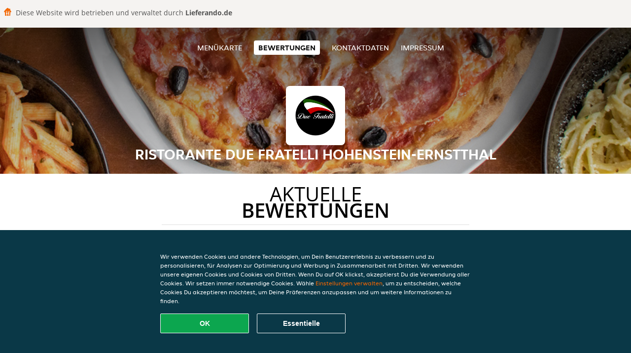

--- FILE ---
content_type: text/html; charset=utf-8
request_url: https://www.ristorante-due-fratelli-hohenstein-ernstthal.de/review
body_size: 4014
content:
<!DOCTYPE html>
<html itemscope="itemscope" itemtype="http://schema.org/WebPage" lang="de"
      xml:lang="de" xmlns="http://www.w3.org/1999/xhtml">
<head>
    <title>Ristorante Due Fratelli Hohenstein-Ernstthal - Bewertungen - Italienische Pizza, International, Pasta bestellen</title>
    <meta name="description" content="Bewertungen von Ristorante Due Fratelli Hohenstein-Ernstthal"/>
    <meta name="keywords" content="Ristorante Due Fratelli, Ristorante Due Fratelli Hohenstein-Ernstthal, Essen bestellen, Ristorante Due Fratelli Hohenstein-Ernstthal Hohenstein-Ernstthal, Essen liefern, Italienische Pizza, International, Pasta"/>
    <meta http-equiv="content-type" content="text/html; charset=UTF-8"/>
    <meta name="theme-color" content="#55ADDE"/>
    <meta name='viewport' content='width=device-width, initial-scale=1.0, maximum-scale=1.0, user-scalable=0'/>
    <meta name="showOrderModule" content="false" />
    <meta name="orderUrl" content="http://www.lieferando.de/ristorante-amici-hohenstein-ernstthal">
    <meta name="orderButtonText" content="Online Essen bestellen">
    <link rel="shortcut icon" href="/favicon.ico"/>
    <link rel="stylesheet" type="text/css" href="/style/style.css?v=24404d5a0ec460256feb79ff23dc3e34&amp;reset=1&w0lk8RxQJ"/>
    <link rel="stylesheet" type="text/css" href="/assets/css/takeaway.css?w0lk8RxQJ"/>
    <link rel="stylesheet" type="text/css" href="/font-awesome/css/font-awesome.min.css?w0lk8RxQJ"/>
        <script src="/js/cookie-helper.js" type="application/javascript"></script>
    <script src="/js/jquery-3.1.1.min.js?w0lk8RxQJ"></script>
    <script src="/assets/js/app.js?w0lk8RxQJ"></script>
        <script>
        var site = {
            aPath: '/',
            local: '//',
            language: 'de',
            path : '/',
            domain : 'lieferando.de',
            cc : '2',
            tz : 'Europe/Berlin',
            tzData : 'Europe/Berlin|CET CEST CEMT|-10 -20 -30|01010101010101210101210101010101010101010101010101010101010101010101010101010101010101010101010101010101010101010101010101010101010101010101010|-2aFe0 11d0 1iO0 11A0 1o00 11A0 Qrc0 6i00 WM0 1fA0 1cM0 1cM0 1cM0 kL0 Nc0 m10 WM0 1ao0 1cp0 dX0 jz0 Dd0 1io0 17c0 1fA0 1a00 1ehA0 1a00 1cM0 1cM0 1cM0 1cM0 1cM0 1cM0 1cM0 1fA0 1cM0 1cM0 1cM0 1cM0 1cM0 1cM0 1cM0 1cM0 1cM0 1cM0 1cM0 1fA0 1cM0 1cM0 1cM0 1cM0 1cM0 1cM0 1cM0 1cM0 1cM0 1cM0 1fA0 1o00 11A0 1o00 11A0 1o00 11A0 1qM0 WM0 1qM0 WM0 1qM0 11A0 1o00 11A0 1o00 11A0 1qM0 WM0 1qM0 WM0 1qM0 WM0 1qM0 11A0 1o00 11A0 1o00 11A0 1qM0 WM0 1qM0 WM0 1qM0 11A0 1o00 11A0 1o00 11A0 1o00 11A0 1qM0 WM0 1qM0 WM0 1qM0 11A0 1o00 11A0 1o00 11A0 1qM0 WM0 1qM0 WM0 1qM0 11A0 1o00 11A0 1o00 11A0 1o00 11A0 1qM0 WM0 1qM0 WM0 1qM0 11A0 1o00 11A0 1o00 11A0 1qM0 WM0 1qM0 WM0 1qM0 WM0 1qM0 11A0 1o00 11A0 1o00|41e5',
            cookieWall: true,
            forceGeo: false,
        }
    </script>
</head>

<body class="votes">
    <div class="powerbyheader">
        <div class="image">
            <img src="/tpl/templaterevamped/images/home.svg" alt="Lieferando logo"/>
        </div>
        <div class="text">
            Diese Website wird betrieben und verwaltet durch <p>Lieferando.de</p>
        </div>
    </div>
<div class="header">
    <div id="navigationopenbutton" class="menubutton"><i class="fa fa-bars fa-2x" aria-hidden="true"></i></div>

    <div class="nav">
        <div id="navigationclosebutton" class="menubutton"><i class="fa fa-close fa-2x" aria-hidden="true"></i></div>
        <div class="nav-wrapper">
            <ul>
                <li><a href="/" title="Die Menükarte von Ristorante Due Fratelli Hohenstein-Ernstthal ansehen">Menükarte</a></li>
<li class="active"><a href="/review" title="Bewertungen zu Ristorante Due Fratelli Hohenstein-Ernstthal ansehen">Bewertungen</a></li>
<li><a href="/contact" title="Nehmen Sie Kontakt mit Ristorante Due Fratelli Hohenstein-Ernstthal auf">Kontaktdaten</a></li>
<li><a href="/colofon" title="">Impressum</a></li>
            </ul>
        </div>
    </div>
</div>
<div class="templaterevamped-hero">
    <div class="templaterevamped-header">
        <div class="restaurantlogo">
            <img src="//static.lieferando.de/images/restaurants/de/01Q5R511/logo_465x320.png">
        </div>
        <h1>
            RISTORANTE DUE FRATELLI HOHENSTEIN-ERNSTTHAL        </h1>
    </div>
</div>
<div class="full">
	<div class="specials clearfix">
		<h1 class="title"><span>Aktuelle</span>Bewertungen</h1>
		<div class="reviewindex"><div class="widget" id="reviewsindex">
				<div class="overalrating">
				<div class="review-rating">
					<div class="review-stars">
						<span style="width: 100%;" class="review-stars-range"></span>
					</div>
				</div>
				<br/>
			</div>
			<div class="reviewtext">
				5 Sterne aus 83 Bewertungen                <p class="omnibus_review">
                    Alle Bewertungen stammen von Lieferando.de Kunden, die bei Ristorante Due Fratelli Hohenstein-Ernstthal bestellt haben. Möchtest du mehr erfahren?                    <a href="https://www.lieferando.de/kundenservice/artikel/warum-muss-ich-eine-rezension-schreiben"  rel="nofollow">Mehr erfahren</a>
                </p>
			</div>
				<div class="clear"></div>
</div>
</div><div class="allreviews clearfix"><div class="widget" id="reviews" itemscope itemtype="http://schema.org/Restaurant">
	
			<div class="reviews review">
				<b itemprop="author">Jana-Belinda</b>
				<small>22 Dez 2025 um 19:34</small>
				<span itemprop="reviewBody">Wie immer alles bestens </span>
			</div>

			
			<div class="reviews review">
				<b itemprop="author">Christian</b>
				<small>21 Sep 2025 um 21:25</small>
				<span itemprop="reviewBody">Zubereitungszeit passt, Verpackung auch, aber der Preis für die Qualität war zu hoch.</span>
			</div>

			
			<div class="reviews review">
				<b itemprop="author">Jana-Belinda</b>
				<small>30 Aug 2025 um 20:44</small>
				<span itemprop="reviewBody">Wie immer ganz vorzüglich!</span>
			</div>

			
			<div class="reviews review">
				<b itemprop="author">Jana-Belinda</b>
				<small>23 Jul 2025 um 20:46</small>
				<span itemprop="reviewBody">Wie immer sehr lecker! Jederzeit wieder </span>
			</div>

			
			<div class="reviews review">
				<b itemprop="author">Steven</b>
				<small>10 Jul 2025 um 22:18</small>
				<span itemprop="reviewBody">unglaublich gut. schade das wir nur einmal im Jahr zur MotoGP da sind. alles sehr zu empfehlen! </span>
			</div>

			
			<div class="reviews review">
				<b itemprop="author">Jana-Belinda</b>
				<small>16 Apr 2025 um 20:06</small>
				<span itemprop="reviewBody">Sehr lecker! Jederzeit gern wieder!</span>
			</div>

			
			<div class="reviews review">
				<b itemprop="author">Anonym</b>
				<small> 4 Dez 2024 um  0:02</small>
				<span itemprop="reviewBody">Pizza sehr gut!!!Danke</span>
			</div>

			
			<div class="reviews review">
				<b itemprop="author">Christian Scheibe</b>
				<small>15 Jun 2024 um 19:51</small>
				<span itemprop="reviewBody">Die Pizza war wie immer Klasse, sie hätte nur etwas heißer sein können.</span>
			</div>

			</div>
</div>	</div>
</div>
    <div class="footer dark">
      <div class="affillogo">
        <a href="https://www.lieferando.de/" rel="nofollow">
          <img class="footerlogo" src="/tpl/template1/images/logo/logo_2.png"/>
        </a>
      </div>
      <div class="container">
        <div class="contact">
          <h3>Kontakt</h3>
          <div class="widget" id="address">
		
	<div itemscope itemtype="http://schema.org/Restaurant">
		<h2 itemprop="name" content="Ristorante Due Fratelli Hohenstein-Ernstthal">Ristorante Due Fratelli</h2>		
		<p itemprop="branchOf" content="Ristorante Due Fratelli">Hohenstein-Ernstthal</p><div itemprop="address" itemscope itemtype="http://schema.org/PostalAddress"><span itemprop="streetAddress">Altmarkt&nbsp;19</span><br/><span itemprop="postalCode">09337</span>&nbsp;<span itemprop="addressLocality">Hohenstein-Ernstthal</span></div><div><br/></div>
				<div itemprop="geo" itemscope itemtype="http://schema.org/GeoCoordinates">
					<meta itemprop="latitude" content="50.8019751" />
					<meta itemprop="longitude" content="12.7079728" />
				</div>
	</div>
</div>        </div>
        <div class="links">
            <h3>Info</h3>
            <a href="//www.ristorante-due-fratelli-hohenstein-ernstthal.de/terms">AGB</a><br/>
            <a href="//www.ristorante-due-fratelli-hohenstein-ernstthal.de/privacystatement">Datenschutzerklärung</a><br/>
            <a href="//www.ristorante-due-fratelli-hohenstein-ernstthal.de/cookiestatement">Verwendung von Cookies</a><br/>
            <a href="//www.ristorante-due-fratelli-hohenstein-ernstthal.de/colofon">Impressum</a><br/>
        </div>
      </div>
    </div>
		<script type="text/javascript" src="/tpl/template1/default.js?w0lk8RxQJ"></script>
		
		<div class="background" style="background-image: url('//static.takeaway.com/images/generic/heroes/21/21_italian_86.jpg');"></div>

        <script>(function(w,d,s,l,i){w[l]=w[l]||[];w[l].push({'gtm.start':
          new Date().getTime(),event:'gtm.js'});var f=d.getElementsByTagName(s)[0],
          j=d.createElement(s),dl=l!='dataLayer'?'&l='+l:'';j.async=true;j.src=
            'https://www.googletagmanager.com/gtm.js?id='+i+dl;f.parentNode.insertBefore(j,f);
        })(window,document,'script','dataLayer','GTM-MLGFNTGL');</script>

        <script>
            window.dataLayer = window.dataLayer || [];
            function gtag() { dataLayer.push(arguments) }

            const addCookieOkEvent = function () {
              const btnElement = document.querySelector('.js-btn-ok')
              if (btnElement instanceof HTMLElement) {
                btnElement.addEventListener('click', function () {
                  gtag('consent', 'update', {
                    ad_storage: 'granted',
                    ad_personalization: 'granted',
                    analytics_storage: 'granted',
                    ad_user_data: 'granted',
                    wait_for_update: 500
                  })

                  window.dataLayer.push({event: 'Pageview'})
                })
              }
            }

            const updateCookieSettingsFn = function () {
                if (typeof window.CookieConsent === 'undefined') {
                    return
                }
                const cookieConsent = window.CookieConsent.getConsent()
                if (
                    cookieConsent === window.CookieConsent.CONSENTS.PERSONAL ||
                    cookieConsent === window.CookieConsent.CONSENTS.ESSENTIAL
                ) {
                  const isPersonal = cookieConsent === window.CookieConsent.CONSENTS.PERSONAL
                  gtag('consent', 'update', {
                    ad_storage: isPersonal ? 'granted' : 'denied',
                    ad_personalization: isPersonal ? 'granted' : 'denied',
                    analytics_storage: isPersonal ? 'granted' : 'denied',
                    ad_user_data: isPersonal ? 'granted' : 'denied',
                    wait_for_update: 500
                  })
                  window.dataLayer.push({event: 'Pageview'})
                }
            }

            window.updateCookieEvent = updateCookieSettingsFn;

            if (typeof window.dataLayer !== 'undefined') {
              const tmsData = { 
                pageData: {"country":"lieferando.de","currency":"EUR","language":"de","pageGroup":"satellite_ratings","url":"https:\/\/www.ristorante-due-fratelli-hohenstein-ernstthal.de"},
                transactionData: ""
              }

              window.dataLayer.push({event: 'Pageview', tms_data: tmsData})

              setTimeout(addCookieOkEvent, 500)
            }
        </script>

    <div
        class="cc-banner"
        data-content-text="Wir verwenden Cookies und andere Technologien, um Dein Benutzererlebnis zu verbessern und zu personalisieren, für Analysen zur Optimierung und Werbung in Zusammenarbeit mit Dritten. Wir verwenden unsere eigenen Cookies und Cookies von Dritten. Wenn Du auf OK klickst, akzeptierst Du die Verwendung aller Cookies. Wir setzen immer notwendige Cookies. Wähle {preferencesUrl}Einstellungen verwalten{/preferencesUrl}, um zu entscheiden, welche Cookies Du akzeptieren möchtest, um Deine Präferenzen anzupassen und um weitere Informationen zu finden."
        data-url="/cookiestatement"
        data-url-text="Einstellungen verwalten"
        data-button-text="OK"
        data-hide-link-after-text="true"
        data-button-text-aria="Alle Cookies akzeptieren"
        data-button-essential-package="Essentielle"
        data-button-essential-package-aria="Essentielles Cookie-Paket akzeptieren"
    ></div>
</body>
</html>
<!--templaterevamped--><!--ip-10-14-14-58
-->